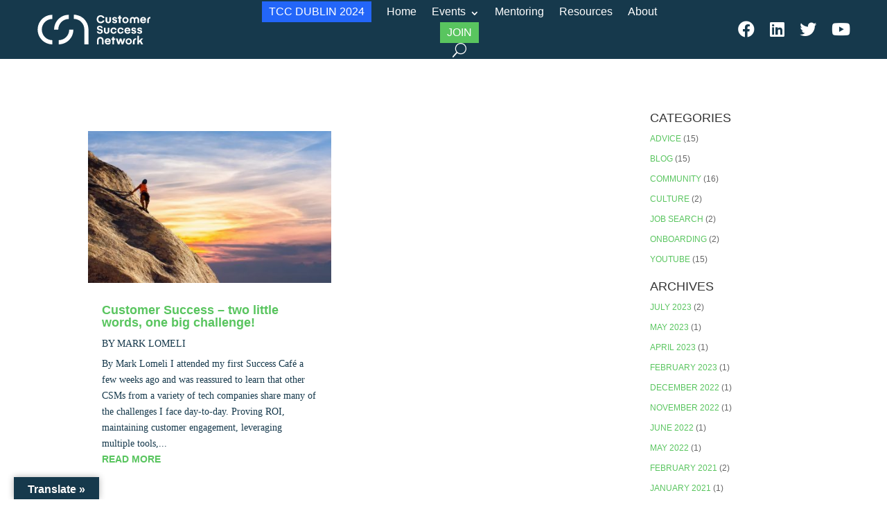

--- FILE ---
content_type: text/css
request_url: https://customersuccess.network/wp-content/et-cache/7901/et-core-unified-cpt-deferred-7901.min.css?ver=1767891320
body_size: 495
content:
@font-face{font-family:"Be Vietnam Regular";font-display:swap;src:url("https://customersuccess.network/wp-content/uploads/et-fonts/BeVietnamPro-Regular.ttf") format("truetype")}.et-db #et-boc .et-l .et_pb_text_0_tb_body.et_pb_text,.et-db #et-boc .et-l .et_pb_text_0_tb_body h1{color:#59c55f!important}.et-db #et-boc .et-l .et_pb_text_0_tb_body{font-family:'Noto Serif',Georgia,"Times New Roman",serif;font-size:30px}.et-db #et-boc .et-l .et_pb_blog_0_tb_body .et_pb_post .entry-title a,.et-db #et-boc .et-l .et_pb_blog_0_tb_body .not-found-title{font-family:'Be Vietnam',sans-serif!important;font-weight:700!important;color:#59c55f!important}.et-db #et-boc .et-l .et_pb_blog_0_tb_body .et_pb_post,.et-db #et-boc .et-l .et_pb_blog_0_tb_body .et_pb_post .post-content *{color:#16394c!important}.et-db #et-boc .et-l .et_pb_blog_0_tb_body .et_pb_post .post-content,.et-db #et-boc .et-l .et_pb_blog_0_tb_body.et_pb_bg_layout_light .et_pb_post .post-content p,.et-db #et-boc .et-l .et_pb_blog_0_tb_body.et_pb_bg_layout_dark .et_pb_post .post-content p{font-weight:300}.et-db #et-boc .et-l .et_pb_blog_0_tb_body .et_pb_post .post-meta,.et-db #et-boc .et-l .et_pb_blog_0_tb_body .et_pb_post .post-meta a,.et-db #left-area #et-boc .et-l .et_pb_blog_0_tb_body .et_pb_post .post-meta,.et-db #left-area #et-boc .et-l .et_pb_blog_0_tb_body .et_pb_post .post-meta a{text-transform:uppercase;color:#16394c!important}.et-db #et-boc .et-l .et_pb_blog_0_tb_body .et_pb_post div.post-content a.more-link{font-weight:600;text-transform:uppercase;color:#59c55f!important}.et-db #et-boc .et-l .et_pb_blog_0_tb_body .et_pb_blog_grid .et_pb_post{border-width:0px}.et-db #et-boc .et-l .et_pb_sidebar_0_tb_body.et_pb_widget_area h3:first-of-type,.et-db #et-boc .et-l .et_pb_sidebar_0_tb_body.et_pb_widget_area h4:first-of-type,.et-db #et-boc .et-l .et_pb_sidebar_0_tb_body.et_pb_widget_area h5:first-of-type,.et-db #et-boc .et-l .et_pb_sidebar_0_tb_body.et_pb_widget_area h6:first-of-type,.et-db #et-boc .et-l .et_pb_sidebar_0_tb_body.et_pb_widget_area h2:first-of-type,.et-db #et-boc .et-l .et_pb_sidebar_0_tb_body.et_pb_widget_area h1:first-of-type,.et-db #et-boc .et-l .et_pb_sidebar_0_tb_body.et_pb_widget_area .widget-title,.et-db #et-boc .et-l .et_pb_sidebar_0_tb_body.et_pb_widget_area .widgettitle{font-family:'Be Vietnam',sans-serif;text-transform:uppercase}.et-db #et-boc .et-l .et_pb_sidebar_0_tb_body.et_pb_widget_area,.et-db #et-boc .et-l .et_pb_sidebar_0_tb_body.et_pb_widget_area li,.et-db #et-boc .et-l .et_pb_sidebar_0_tb_body.et_pb_widget_area li:before,.et-db #et-boc .et-l .et_pb_sidebar_0_tb_body.et_pb_widget_area a{font-weight:300;text-transform:uppercase;font-size:12px}.et-db #et-boc .et-l .et_pb_sidebar_0_tb_body.et_pb_widget_area{border-right:none}

--- FILE ---
content_type: image/svg+xml
request_url: https://customersuccess.network/wp-content/uploads/2022/03/LOGO_blue.svg
body_size: 3846
content:
<?xml version="1.0" encoding="utf-8"?>
<!-- Generator: Adobe Illustrator 24.0.3, SVG Export Plug-In . SVG Version: 6.00 Build 0)  -->
<svg version="1.1" id="Calque_1" xmlns="http://www.w3.org/2000/svg" xmlns:xlink="http://www.w3.org/1999/xlink" x="0px" y="0px"
	 viewBox="0 0 1299.28 549.28" style="enable-background:new 0 0 1299.28 549.28;" xml:space="preserve">
<style type="text/css">
	.st0{fill:#16394C;}
</style>
<g>
	<g>
		<g>
			<path class="st0" d="M138.21,274.65L138.21,274.65L138.21,274.65L138.21,274.65L138.21,274.65
				c0,75.82,61.46,137.28,137.28,137.28v-38.8c-54.39,0-98.48-44.09-98.48-98.48s44.09-98.48,98.48-98.48v-38.8
				C199.67,137.37,138.21,198.83,138.21,274.65z"/>
			<path class="st0" d="M334.79,373.13v38.8c75.82,0,137.28-61.46,137.28-137.28h-38.8C433.26,329.04,389.17,373.13,334.79,373.13z"
				/>
			<path class="st0" d="M429.16,176.17v-38.8c-75.82,0-137.28,61.46-137.28,137.28h38.8C330.68,220.26,374.77,176.17,429.16,176.17z
				"/>
			<path class="st0" d="M476.17,137.37v38.8c54.39,0,98.48,44.09,98.48,98.48v137.28h38.8V274.65
				C613.45,198.83,551.98,137.37,476.17,137.37z"/>
		</g>
	</g>
	<g>
		<path class="st0" d="M746.21,189.73c-1.05,3.81-3.34,6.87-6.86,9.18c-3.52,2.31-7.66,3.46-12.42,3.46
			c-6.57,0-11.85-2.11-15.82-6.35c-3.98-4.23-5.96-9.99-5.96-17.29c0-7.23,1.96-13.02,5.88-17.38c3.92-4.36,9.22-6.54,15.9-6.54
			c4.9,0,9.1,1.18,12.58,3.54c3.49,2.36,5.72,5.39,6.7,9.1h16.18c-0.84-5.3-2.89-9.92-6.16-13.86c-3.27-3.94-7.43-6.94-12.47-9.01
			c-5.05-2.07-10.59-3.1-16.61-3.1c-7.37,0-13.88,1.54-19.53,4.63c-5.65,3.09-10.01,7.44-13.1,13.04
			c-3.09,5.61-4.63,12.1-4.63,19.47c0,7.41,1.58,13.92,4.74,19.55c3.16,5.63,7.56,9.99,13.21,13.07c5.65,3.09,12.08,4.63,19.31,4.63
			c6.17,0,11.8-1.1,16.89-3.3c5.08-2.2,9.23-5.27,12.45-9.23c3.21-3.96,5.18-8.5,5.91-13.62H746.21z"/>
		<path class="st0" d="M863.67,203.21c-1.39,0.93-3.26,1.4-5.6,1.4c-2.5,0-4.57-0.59-6.2-1.76c-1.63-1.17-2.48-2.81-2.56-4.91H834.3
			c0.4,5.44,2.75,9.79,7.06,13.05c4.31,3.26,9.92,4.88,16.83,4.88c6.99,0,12.6-1.66,16.83-4.97c4.23-3.31,6.34-7.73,6.34-13.25
			c0-9.44-5.63-13.45-14-15.4c-8.37-1.95-10.48-2.44-10.48-2.44c-2.07-0.48-6.02-1.91-6.02-5.57c0-1.63,0.62-2.89,1.85-3.78
			c1.23-0.89,2.86-1.34,4.89-1.34c2.34,0,4.21,0.58,5.6,1.73c1.39,1.15,2.12,2.7,2.2,4.65h14.89c-0.16-5.28-2.29-9.55-6.4-12.81
			c-4.11-3.26-9.42-4.88-15.94-4.88c-6.67,0-12.06,1.65-16.17,4.94c-4.11,3.3-6.17,7.63-6.17,12.99c0,3.97,1.32,7.11,3.8,9.87
			c2.48,2.76,6.32,4.76,11.53,5.99l9.05,2.08c1.79,0.4,5.76,1.48,5.76,5.59C865.76,200.96,865.06,202.28,863.67,203.21z"/>
		<polygon class="st0" points="897.81,214.26 912.94,214.26 912.94,172.03 923.3,172.03 923.3,159.58 912.94,159.58 912.94,145.34 
			897.81,145.34 897.81,159.58 887.56,159.58 887.56,172.03 897.81,172.03 		"/>
		<path class="st0" d="M1132.64,201.75c-2.14,1.19-4.69,1.79-7.63,1.79c-3.97,0-7.22-1.14-9.74-3.43c-2.52-2.28-3.86-5.29-4.02-9.02
			h39.97c0.44-2.7,0.66-5.06,0.66-7.09c0-5.04-1.14-9.56-3.43-13.55c-2.28-3.99-5.48-7.1-9.59-9.32c-4.11-2.22-8.85-3.34-14.21-3.34
			c-5.52,0-10.45,1.18-14.77,3.54c-4.33,2.36-7.69,5.74-10.07,10.13c-2.38,4.39-3.57,9.46-3.57,15.22c0,5.72,1.19,10.79,3.57,15.22
			c2.38,4.43,5.76,7.86,10.13,10.31c4.37,2.44,9.39,3.66,15.07,3.66c6.83,0,12.73-1.73,17.69-5.18c4.96-3.46,8.06-8.04,9.29-13.76
			h-14.77C1136.31,198.95,1134.78,200.56,1132.64,201.75z M1115.16,173.16c2.36-1.95,5.37-2.92,9.03-2.92
			c3.49,0,6.37,0.95,8.64,2.86c2.26,1.91,3.43,4.53,3.51,7.86h-24.96C1111.53,177.71,1112.79,175.11,1115.16,173.16z"/>
		<path class="st0" d="M728.71,298.82c-2.16,1.56-5.13,2.34-8.91,2.34c-4.03,0-7.27-0.89-9.72-2.67c-2.45-1.78-3.75-4.23-3.89-7.35
			h-14.92c0.44,6.9,3.22,12.35,8.36,16.34c5.14,4,11.83,5.99,20.07,5.99c5.48,0,10.31-0.92,14.49-2.75c4.18-1.83,7.4-4.46,9.67-7.87
			c2.27-3.41,3.4-7.43,3.4-12.04c0-5.3-1.62-9.71-4.85-13.24c-3.23-3.52-7.75-5.92-13.56-7.19l-11.49-2.78
			c-2.98-0.69-5.28-1.61-6.92-2.75c-1.63-1.14-2.45-2.95-2.45-5.42c0-2.43,0.94-4.39,2.83-5.88c1.89-1.49,4.43-2.23,7.63-2.23
			c3.52,0,6.37,0.84,8.55,2.5c2.18,1.67,3.3,3.92,3.38,6.75h14.98c0-4.32-1.12-8.1-3.35-11.33c-2.23-3.23-5.3-5.74-9.21-7.52
			c-3.9-1.78-8.41-2.67-13.53-2.67c-5.23,0-9.83,0.91-13.81,2.72c-3.98,1.82-7.04,4.39-9.21,7.73c-2.16,3.34-3.24,7.24-3.24,11.71
			c0,5.12,1.61,9.41,4.82,12.88c3.21,3.47,7.94,5.91,14.19,7.33l11.82,2.89c2.51,0.69,4.48,1.63,5.94,2.83
			c1.45,1.2,2.18,2.94,2.18,5.23C731.95,295.11,730.87,297.26,728.71,298.82z"/>
		<path class="st0" d="M963.03,309.81c4.37,2.44,9.39,3.66,15.07,3.66c6.83,0,12.73-1.73,17.69-5.18c4.96-3.46,8.06-8.04,9.29-13.76
			h-14.77c-0.91,2.03-2.44,3.63-4.59,4.83s-4.69,1.79-7.63,1.79c-3.97,0-7.22-1.14-9.74-3.43c-2.52-2.28-3.86-5.29-4.02-9.02h39.97
			c0.44-2.7,0.66-5.06,0.66-7.09c0-5.04-1.14-9.56-3.43-13.55c-2.28-3.99-5.48-7.1-9.59-9.32c-4.11-2.22-8.85-3.34-14.21-3.34
			c-5.52,0-10.45,1.18-14.77,3.54c-4.33,2.36-7.69,5.74-10.07,10.13c-2.38,4.39-3.57,9.46-3.57,15.22c0,5.72,1.19,10.79,3.57,15.22
			C955.28,303.93,958.66,307.36,963.03,309.81z M968.24,270.76c2.36-1.95,5.37-2.92,9.03-2.92c3.49,0,6.37,0.95,8.64,2.86
			c2.26,1.91,3.44,4.53,3.51,7.86h-24.96C964.61,275.3,965.87,272.7,968.24,270.76z"/>
		<path class="st0" d="M801.89,399.45c-2.14,1.19-4.69,1.79-7.63,1.79c-3.97,0-7.22-1.14-9.74-3.43c-2.52-2.28-3.86-5.29-4.02-9.02
			h39.97c0.44-2.7,0.66-5.06,0.66-7.09c0-5.04-1.14-9.56-3.43-13.55c-2.28-3.99-5.48-7.1-9.59-9.32c-4.11-2.22-8.85-3.34-14.21-3.34
			c-5.52,0-10.45,1.18-14.77,3.54c-4.33,2.36-7.69,5.74-10.07,10.13c-2.38,4.39-3.57,9.46-3.57,15.22c0,5.72,1.19,10.79,3.57,15.22
			c2.38,4.43,5.76,7.86,10.13,10.31c4.37,2.44,9.39,3.66,15.07,3.66c6.83,0,12.73-1.73,17.69-5.18c4.96-3.46,8.06-8.04,9.29-13.76
			h-14.77C805.57,396.65,804.04,398.26,801.89,399.45z M784.41,370.85c2.36-1.95,5.37-2.92,9.03-2.92c3.49,0,6.37,0.95,8.64,2.86
			c2.26,1.91,3.44,4.53,3.51,7.86h-24.96C780.79,375.4,782.05,372.8,784.41,370.85z"/>
		<polygon class="st0" points="852.35,343.03 837.22,343.03 837.22,357.27 826.97,357.27 826.97,369.72 837.22,369.72 
			837.22,411.96 852.35,411.96 852.35,369.72 862.71,369.72 862.71,357.27 852.35,357.27 		"/>
		<path class="st0" d="M936.57,372.04c-2.5,8.54-4.41,15.45-5.72,20.73c-1.47-5.92-3.2-12.43-5.18-19.54
			c-1.99-7.11-3.44-12.09-4.35-15.88h-15.97c-0.91,3.7-2.32,8.26-4.23,14.59c-1.91,6.33-3.87,12.96-5.9,19.87
			c-0.87-4.21-2.7-11.08-5.48-20.61l-4.17-13.94h-16.32l18.29,54.69h15.49c4.41-13.9,7.82-25.54,10.25-34.91
			c0.4,1.79,1.52,6,3.37,12.63c1.85,6.63,4.02,14.06,6.52,22.28h14.77l19.24-54.69H941.1L936.57,372.04z"/>
		<polygon class="st0" points="1105.83,357.27 1085.7,378.89 1085.7,332 1070.44,332 1070.44,411.96 1085.7,411.96 1085.7,397.54 
			1094.21,388.78 1106.31,411.96 1123.52,411.96 1104.94,377.52 1124.48,357.27 		"/>
		<path class="st0" d="M1187.85,157.79c-14.04,0-25.42,11.38-25.42,25.42v31.05h15.19v-30.88c0-6.72,5.45-12.17,12.17-12.17h2.42
			v-13.42H1187.85z"/>
		<path class="st0" d="M1028.88,380.99v30.67h15.19v-30.5c0-6.72,5.45-12.17,12.17-12.17h2.42v-13.42h-4.36
			C1040.27,355.57,1028.88,366.95,1028.88,380.99z"/>
		<path class="st0" d="M796.96,215.86h2.34c13.46,0,24.37-10.02,24.37-23.48v-32.81h-15.28v33.62c0,5.67-4.59,10.26-10.26,10.26
			c-5.67,0-10.26-4.59-10.26-10.26v-33.62h-15.28v32.81C772.59,205.85,783.5,215.86,796.96,215.86z"/>
		<path class="st0" d="M723.76,343.05c-18.42,0-30.29,13.19-30.29,29.92v39.05h14.77v-38.77c0-8.57,6.95-15.87,15.52-15.87
			c8.57,0,15.52,7.3,15.52,15.87v38.77h14.77v-39.05C754.05,356.24,742.18,343.05,723.76,343.05z"/>
		<path class="st0" d="M958.78,215.98c16.3,0,29.52-11.75,29.52-29.04s-13.21-29.04-29.52-29.04c-16.3,0-29.52,11.79-29.52,29.04
			S942.48,215.98,958.78,215.98z M958.78,170.62c8.55,0,15.47,6.57,15.47,16.32s-6.93,16.32-15.47,16.32s-15.47-6.56-15.47-16.32
			S950.23,170.62,958.78,170.62z"/>
		<path class="st0" d="M1072.03,181.14v33.17h15.28v-32.15c0-13.46-10.91-24.37-24.37-24.37h-2.34c-6.62,0-12.55,2.65-16.87,6.93
			c-4.32-4.28-10.25-6.93-16.87-6.93h-2.34c-13.46,0-24.37,10.91-24.37,24.37v32.15h15.28v-33.17c0-5.67,4.59-10.26,10.26-10.26
			c5.67,0,10.54,4.59,10.54,10.26v33.17h0.28h14.44h0.28v-33.17c0-5.67,4.87-10.26,10.54-10.26
			C1067.44,170.88,1072.03,175.47,1072.03,181.14z"/>
		<path class="st0" d="M989.15,413.65c16.3,0,29.52-11.75,29.52-29.04c0-17.29-13.21-29.04-29.52-29.04
			c-16.3,0-29.52,11.79-29.52,29.04C959.64,401.87,972.85,413.65,989.15,413.65z M989.15,368.29c8.55,0,15.47,6.57,15.47,16.32
			s-6.93,16.32-15.47,16.32s-15.47-6.56-15.47-16.32C973.68,374.85,980.61,368.29,989.15,368.29z"/>
		<path class="st0" d="M781.95,313.46h2.34c13.46,0,24.37-10.02,24.37-23.48v-32.81h-15.28v33.62c0,5.67-4.59,10.26-10.26,10.26
			c-5.67,0-10.26-4.59-10.26-10.26v-33.62h-15.28v32.81C757.58,303.44,768.49,313.46,781.95,313.46z"/>
		<path class="st0" d="M926.46,291.54c-0.59,2.82-2.08,5.12-4.46,6.89c-2.38,1.77-5.3,2.65-8.75,2.65c-4.38,0-7.87-1.51-10.46-4.52
			c-2.59-3.01-3.89-7.03-3.89-12.04c0-5.1,1.32-9.15,3.95-12.17c2.63-3.01,6.1-4.52,10.4-4.52c3.37,0,6.23,0.82,8.56,2.46
			c2.34,1.64,3.89,4.02,4.65,7.14l0.1,0.4h14.6c-0.64-6.83-3.48-12.28-8.52-16.35c-5.04-4.07-11.44-6.11-19.18-6.11
			c-5.76,0-10.85,1.2-15.28,3.6c-4.43,2.4-7.86,5.8-10.31,10.19c-2.44,4.39-3.66,9.46-3.66,15.22c0,5.8,1.22,10.89,3.66,15.28
			c2.44,4.39,5.88,7.78,10.31,10.19c4.43,2.4,9.52,3.6,15.28,3.6c7.59,0,13.92-2.05,19-6.17c5.08-4.11,7.98-9.5,8.7-16.17h-14.6
			L926.46,291.54z"/>
		<path class="st0" d="M861.35,291.54c-0.59,2.82-2.08,5.12-4.46,6.89c-2.38,1.77-5.3,2.65-8.75,2.65c-4.38,0-7.87-1.51-10.46-4.52
			c-2.59-3.01-3.89-7.03-3.89-12.04c0-5.1,1.32-9.15,3.95-12.17c2.63-3.01,6.1-4.52,10.4-4.52c3.37,0,6.23,0.82,8.56,2.46
			c2.34,1.64,3.89,4.02,4.65,7.14l0.1,0.4h14.6c-0.64-6.83-3.48-12.28-8.52-16.35c-5.04-4.07-11.44-6.11-19.18-6.11
			c-5.76,0-10.85,1.2-15.28,3.6c-4.43,2.4-7.86,5.8-10.31,10.19c-2.44,4.39-3.66,9.46-3.66,15.22c0,5.8,1.22,10.89,3.66,15.28
			c2.44,4.39,5.88,7.78,10.31,10.19c4.43,2.4,9.52,3.6,15.28,3.6c7.58,0,13.92-2.05,19-6.17c5.08-4.11,7.98-9.5,8.7-16.17h-14.6
			L861.35,291.54z"/>
		<path class="st0" d="M1041.96,300.81c-1.39,0.93-3.26,1.4-5.6,1.4c-2.5,0-4.57-0.59-6.2-1.76c-1.63-1.17-2.48-2.81-2.56-4.91
			h-15.01c0.4,5.44,2.75,9.79,7.06,13.05c4.31,3.26,9.92,4.88,16.83,4.88c6.99,0,12.6-1.66,16.83-4.97
			c4.23-3.31,6.34-7.73,6.34-13.25c0-9.44-5.63-13.45-14-15.4c-8.37-1.95-10.48-2.44-10.48-2.44c-2.07-0.48-6.02-1.91-6.02-5.57
			c0-1.63,0.62-2.89,1.85-3.78c1.23-0.89,2.86-1.34,4.89-1.34c2.34,0,4.21,0.58,5.6,1.73c1.39,1.15,2.12,2.7,2.2,4.65h14.89
			c-0.16-5.28-2.29-9.55-6.4-12.81c-4.11-3.26-9.42-4.88-15.94-4.88c-6.67,0-12.06,1.65-16.17,4.94c-4.11,3.3-6.17,7.63-6.17,12.99
			c0,3.97,1.32,7.11,3.8,9.87c2.48,2.76,6.32,4.76,11.53,5.99l9.05,2.08c1.79,0.4,5.76,1.48,5.76,5.59
			C1044.04,298.56,1043.35,299.88,1041.96,300.81z"/>
		<path class="st0" d="M1097.42,300.81c-1.39,0.93-3.26,1.4-5.6,1.4c-2.5,0-4.57-0.59-6.2-1.76c-1.63-1.17-2.48-2.81-2.56-4.91
			h-15.01c0.4,5.44,2.75,9.79,7.06,13.05c4.31,3.26,9.92,4.88,16.83,4.88c6.99,0,12.6-1.66,16.83-4.97
			c4.23-3.31,6.34-7.73,6.34-13.25c0-9.44-5.63-13.45-14-15.4s-10.48-2.44-10.48-2.44c-2.07-0.48-6.02-1.91-6.02-5.57
			c0-1.63,0.61-2.89,1.85-3.78c1.23-0.89,2.86-1.34,4.89-1.34c2.34,0,4.21,0.58,5.6,1.73c1.39,1.15,2.12,2.7,2.2,4.65h14.89
			c-0.16-5.28-2.29-9.55-6.4-12.81c-4.11-3.26-9.42-4.88-15.94-4.88c-6.67,0-12.06,1.65-16.17,4.94c-4.11,3.3-6.17,7.63-6.17,12.99
			c0,3.97,1.32,7.11,3.8,9.87c2.48,2.76,6.32,4.76,11.53,5.99l9.05,2.08c1.79,0.4,5.76,1.48,5.76,5.59
			C1099.5,298.56,1098.81,299.88,1097.42,300.81z"/>
	</g>
</g>
</svg>


--- FILE ---
content_type: image/svg+xml
request_url: https://customersuccess.network/wp-content/uploads/2022/03/LOGO_white.svg
body_size: 3844
content:
<?xml version="1.0" encoding="utf-8"?>
<!-- Generator: Adobe Illustrator 24.0.3, SVG Export Plug-In . SVG Version: 6.00 Build 0)  -->
<svg version="1.1" id="Calque_1" xmlns="http://www.w3.org/2000/svg" xmlns:xlink="http://www.w3.org/1999/xlink" x="0px" y="0px"
	 viewBox="0 0 1299.28 549.28" style="enable-background:new 0 0 1299.28 549.28;" xml:space="preserve">
<style type="text/css">
	.st0{fill:#FFFFFF;}
</style>
<g>
	<g>
		<g>
			<path class="st0" d="M138.21,274.65L138.21,274.65L138.21,274.65L138.21,274.65L138.21,274.65
				c0,75.82,61.46,137.28,137.28,137.28v-38.8c-54.39,0-98.48-44.09-98.48-98.48s44.09-98.48,98.48-98.48v-38.8
				C199.67,137.37,138.21,198.83,138.21,274.65z"/>
			<path class="st0" d="M334.79,373.13v38.8c75.82,0,137.28-61.46,137.28-137.28h-38.8C433.26,329.04,389.17,373.13,334.79,373.13z"
				/>
			<path class="st0" d="M429.16,176.17v-38.8c-75.82,0-137.28,61.46-137.28,137.28h38.8C330.68,220.26,374.77,176.17,429.16,176.17z
				"/>
			<path class="st0" d="M476.17,137.37v38.8c54.39,0,98.48,44.09,98.48,98.48v137.28h38.8V274.65
				C613.45,198.83,551.98,137.37,476.17,137.37z"/>
		</g>
	</g>
	<g>
		<path class="st0" d="M746.21,189.73c-1.05,3.81-3.34,6.87-6.86,9.18c-3.52,2.31-7.66,3.46-12.42,3.46
			c-6.57,0-11.85-2.11-15.82-6.35c-3.98-4.23-5.96-9.99-5.96-17.29c0-7.23,1.96-13.02,5.88-17.38c3.92-4.36,9.22-6.54,15.9-6.54
			c4.9,0,9.1,1.18,12.58,3.54c3.49,2.36,5.72,5.39,6.7,9.1h16.18c-0.84-5.3-2.89-9.92-6.16-13.86c-3.27-3.94-7.43-6.94-12.47-9.01
			c-5.05-2.07-10.59-3.1-16.61-3.1c-7.37,0-13.88,1.54-19.53,4.63c-5.65,3.09-10.01,7.44-13.1,13.04
			c-3.09,5.61-4.63,12.1-4.63,19.47c0,7.41,1.58,13.92,4.74,19.55c3.16,5.63,7.56,9.99,13.21,13.07c5.65,3.09,12.08,4.63,19.31,4.63
			c6.17,0,11.8-1.1,16.89-3.3c5.08-2.2,9.23-5.27,12.45-9.23c3.21-3.96,5.18-8.5,5.91-13.62H746.21z"/>
		<path class="st0" d="M863.67,203.21c-1.39,0.93-3.26,1.4-5.6,1.4c-2.5,0-4.57-0.59-6.2-1.76c-1.63-1.17-2.48-2.81-2.56-4.91H834.3
			c0.4,5.44,2.75,9.79,7.06,13.05c4.31,3.26,9.92,4.88,16.83,4.88c6.99,0,12.6-1.66,16.83-4.97c4.23-3.31,6.34-7.73,6.34-13.25
			c0-9.44-5.63-13.45-14-15.4c-8.37-1.95-10.48-2.44-10.48-2.44c-2.07-0.48-6.02-1.91-6.02-5.57c0-1.63,0.62-2.89,1.85-3.78
			c1.23-0.89,2.86-1.34,4.89-1.34c2.34,0,4.21,0.58,5.6,1.73c1.39,1.15,2.12,2.7,2.2,4.65h14.89c-0.16-5.28-2.29-9.55-6.4-12.81
			c-4.11-3.26-9.42-4.88-15.94-4.88c-6.67,0-12.06,1.65-16.17,4.94c-4.11,3.3-6.17,7.63-6.17,12.99c0,3.97,1.32,7.11,3.8,9.87
			c2.48,2.76,6.32,4.76,11.53,5.99l9.05,2.08c1.79,0.4,5.76,1.48,5.76,5.59C865.76,200.96,865.06,202.28,863.67,203.21z"/>
		<polygon class="st0" points="897.81,214.26 912.94,214.26 912.94,172.03 923.3,172.03 923.3,159.58 912.94,159.58 912.94,145.34 
			897.81,145.34 897.81,159.58 887.56,159.58 887.56,172.03 897.81,172.03 		"/>
		<path class="st0" d="M1132.64,201.75c-2.14,1.19-4.69,1.79-7.63,1.79c-3.97,0-7.22-1.14-9.74-3.43c-2.52-2.28-3.86-5.29-4.02-9.02
			h39.97c0.44-2.7,0.66-5.06,0.66-7.09c0-5.04-1.14-9.56-3.43-13.55c-2.28-3.99-5.48-7.1-9.59-9.32c-4.11-2.22-8.85-3.34-14.21-3.34
			c-5.52,0-10.45,1.18-14.77,3.54c-4.33,2.36-7.69,5.74-10.07,10.13c-2.38,4.39-3.57,9.46-3.57,15.22c0,5.72,1.19,10.79,3.57,15.22
			c2.38,4.43,5.76,7.86,10.13,10.31c4.37,2.44,9.39,3.66,15.07,3.66c6.83,0,12.73-1.73,17.69-5.18c4.96-3.46,8.06-8.04,9.29-13.76
			h-14.77C1136.31,198.95,1134.78,200.56,1132.64,201.75z M1115.16,173.16c2.36-1.95,5.37-2.92,9.03-2.92
			c3.49,0,6.37,0.95,8.64,2.86c2.26,1.91,3.43,4.53,3.51,7.86h-24.96C1111.53,177.71,1112.79,175.11,1115.16,173.16z"/>
		<path class="st0" d="M728.71,298.82c-2.16,1.56-5.13,2.34-8.91,2.34c-4.03,0-7.27-0.89-9.72-2.67c-2.45-1.78-3.75-4.23-3.89-7.35
			h-14.92c0.44,6.9,3.22,12.35,8.36,16.34c5.14,4,11.83,5.99,20.07,5.99c5.48,0,10.31-0.92,14.49-2.75c4.18-1.83,7.4-4.46,9.67-7.87
			c2.27-3.41,3.4-7.43,3.4-12.04c0-5.3-1.62-9.71-4.85-13.24c-3.23-3.52-7.75-5.92-13.56-7.19l-11.49-2.78
			c-2.98-0.69-5.28-1.61-6.92-2.75c-1.63-1.14-2.45-2.95-2.45-5.42c0-2.43,0.94-4.39,2.83-5.88c1.89-1.49,4.43-2.23,7.63-2.23
			c3.52,0,6.37,0.84,8.55,2.5c2.18,1.67,3.3,3.92,3.38,6.75h14.98c0-4.32-1.12-8.1-3.35-11.33c-2.23-3.23-5.3-5.74-9.21-7.52
			c-3.9-1.78-8.41-2.67-13.53-2.67c-5.23,0-9.83,0.91-13.81,2.72c-3.98,1.82-7.04,4.39-9.21,7.73c-2.16,3.34-3.24,7.24-3.24,11.71
			c0,5.12,1.61,9.41,4.82,12.88c3.21,3.47,7.94,5.91,14.19,7.33l11.82,2.89c2.51,0.69,4.48,1.63,5.94,2.83
			c1.45,1.2,2.18,2.94,2.18,5.23C731.95,295.11,730.87,297.26,728.71,298.82z"/>
		<path class="st0" d="M963.03,309.81c4.37,2.44,9.39,3.66,15.07,3.66c6.83,0,12.73-1.73,17.69-5.18c4.96-3.46,8.06-8.04,9.29-13.76
			h-14.77c-0.91,2.03-2.44,3.63-4.59,4.83s-4.69,1.79-7.63,1.79c-3.97,0-7.22-1.14-9.74-3.43c-2.52-2.28-3.86-5.29-4.02-9.02h39.97
			c0.44-2.7,0.66-5.06,0.66-7.09c0-5.04-1.14-9.56-3.43-13.55c-2.28-3.99-5.48-7.1-9.59-9.32c-4.11-2.22-8.85-3.34-14.21-3.34
			c-5.52,0-10.45,1.18-14.77,3.54c-4.33,2.36-7.69,5.74-10.07,10.13c-2.38,4.39-3.57,9.46-3.57,15.22c0,5.72,1.19,10.79,3.57,15.22
			C955.28,303.93,958.66,307.36,963.03,309.81z M968.24,270.76c2.36-1.95,5.37-2.92,9.03-2.92c3.49,0,6.37,0.95,8.64,2.86
			c2.26,1.91,3.44,4.53,3.51,7.86h-24.96C964.61,275.3,965.87,272.7,968.24,270.76z"/>
		<path class="st0" d="M801.89,399.45c-2.14,1.19-4.69,1.79-7.63,1.79c-3.97,0-7.22-1.14-9.74-3.43c-2.52-2.28-3.86-5.29-4.02-9.02
			h39.97c0.44-2.7,0.66-5.06,0.66-7.09c0-5.04-1.14-9.56-3.43-13.55c-2.28-3.99-5.48-7.1-9.59-9.32c-4.11-2.22-8.85-3.34-14.21-3.34
			c-5.52,0-10.45,1.18-14.77,3.54c-4.33,2.36-7.69,5.74-10.07,10.13c-2.38,4.39-3.57,9.46-3.57,15.22c0,5.72,1.19,10.79,3.57,15.22
			c2.38,4.43,5.76,7.86,10.13,10.31c4.37,2.44,9.39,3.66,15.07,3.66c6.83,0,12.73-1.73,17.69-5.18c4.96-3.46,8.06-8.04,9.29-13.76
			h-14.77C805.57,396.65,804.04,398.26,801.89,399.45z M784.41,370.85c2.36-1.95,5.37-2.92,9.03-2.92c3.49,0,6.37,0.95,8.64,2.86
			c2.26,1.91,3.44,4.53,3.51,7.86h-24.96C780.79,375.4,782.05,372.8,784.41,370.85z"/>
		<polygon class="st0" points="852.35,343.03 837.22,343.03 837.22,357.27 826.97,357.27 826.97,369.72 837.22,369.72 
			837.22,411.96 852.35,411.96 852.35,369.72 862.71,369.72 862.71,357.27 852.35,357.27 		"/>
		<path class="st0" d="M936.57,372.04c-2.5,8.54-4.41,15.45-5.72,20.73c-1.47-5.92-3.2-12.43-5.18-19.54
			c-1.99-7.11-3.44-12.09-4.35-15.88h-15.97c-0.91,3.7-2.32,8.26-4.23,14.59c-1.91,6.33-3.87,12.96-5.9,19.87
			c-0.87-4.21-2.7-11.08-5.48-20.61l-4.17-13.94h-16.32l18.29,54.69h15.49c4.41-13.9,7.82-25.54,10.25-34.91
			c0.4,1.79,1.52,6,3.37,12.63c1.85,6.63,4.02,14.06,6.52,22.28h14.77l19.24-54.69H941.1L936.57,372.04z"/>
		<polygon class="st0" points="1105.83,357.27 1085.7,378.89 1085.7,332 1070.44,332 1070.44,411.96 1085.7,411.96 1085.7,397.54 
			1094.21,388.78 1106.31,411.96 1123.52,411.96 1104.94,377.52 1124.48,357.27 		"/>
		<path class="st0" d="M1187.85,157.79c-14.04,0-25.42,11.38-25.42,25.42v31.05h15.19v-30.88c0-6.72,5.45-12.17,12.17-12.17h2.42
			v-13.42H1187.85z"/>
		<path class="st0" d="M1028.88,380.99v30.67h15.19v-30.5c0-6.72,5.45-12.17,12.17-12.17h2.42v-13.42h-4.36
			C1040.27,355.57,1028.88,366.95,1028.88,380.99z"/>
		<path class="st0" d="M796.96,215.86h2.34c13.46,0,24.37-10.02,24.37-23.48v-32.81h-15.28v33.62c0,5.67-4.59,10.26-10.26,10.26
			c-5.67,0-10.26-4.59-10.26-10.26v-33.62h-15.28v32.81C772.59,205.85,783.5,215.86,796.96,215.86z"/>
		<path class="st0" d="M723.76,343.05c-18.42,0-30.29,13.19-30.29,29.92v39.05h14.77v-38.77c0-8.57,6.95-15.87,15.52-15.87
			c8.57,0,15.52,7.3,15.52,15.87v38.77h14.77v-39.05C754.05,356.24,742.18,343.05,723.76,343.05z"/>
		<path class="st0" d="M958.78,215.98c16.3,0,29.52-11.75,29.52-29.04s-13.21-29.04-29.52-29.04c-16.3,0-29.52,11.79-29.52,29.04
			S942.48,215.98,958.78,215.98z M958.78,170.62c8.55,0,15.47,6.57,15.47,16.32s-6.93,16.32-15.47,16.32s-15.47-6.56-15.47-16.32
			S950.23,170.62,958.78,170.62z"/>
		<path class="st0" d="M1072.03,181.14v33.17h15.28v-32.15c0-13.46-10.91-24.37-24.37-24.37h-2.34c-6.62,0-12.55,2.65-16.87,6.93
			c-4.32-4.28-10.25-6.93-16.87-6.93h-2.34c-13.46,0-24.37,10.91-24.37,24.37v32.15h15.28v-33.17c0-5.67,4.59-10.26,10.26-10.26
			c5.67,0,10.54,4.59,10.54,10.26v33.17h0.28h14.44h0.28v-33.17c0-5.67,4.87-10.26,10.54-10.26
			C1067.44,170.88,1072.03,175.47,1072.03,181.14z"/>
		<path class="st0" d="M989.15,413.65c16.3,0,29.52-11.75,29.52-29.04c0-17.29-13.21-29.04-29.52-29.04
			c-16.3,0-29.52,11.79-29.52,29.04C959.64,401.87,972.85,413.65,989.15,413.65z M989.15,368.29c8.55,0,15.47,6.57,15.47,16.32
			s-6.93,16.32-15.47,16.32s-15.47-6.56-15.47-16.32C973.68,374.85,980.61,368.29,989.15,368.29z"/>
		<path class="st0" d="M781.95,313.46h2.34c13.46,0,24.37-10.02,24.37-23.48v-32.81h-15.28v33.62c0,5.67-4.59,10.26-10.26,10.26
			c-5.67,0-10.26-4.59-10.26-10.26v-33.62h-15.28v32.81C757.58,303.44,768.49,313.46,781.95,313.46z"/>
		<path class="st0" d="M926.46,291.54c-0.59,2.82-2.08,5.12-4.46,6.89c-2.38,1.77-5.3,2.65-8.75,2.65c-4.38,0-7.87-1.51-10.46-4.52
			c-2.59-3.01-3.89-7.03-3.89-12.04c0-5.1,1.32-9.15,3.95-12.17c2.63-3.01,6.1-4.52,10.4-4.52c3.37,0,6.23,0.82,8.56,2.46
			c2.34,1.64,3.89,4.02,4.65,7.14l0.1,0.4h14.6c-0.64-6.83-3.48-12.28-8.52-16.35c-5.04-4.07-11.44-6.11-19.18-6.11
			c-5.76,0-10.85,1.2-15.28,3.6c-4.43,2.4-7.86,5.8-10.31,10.19c-2.44,4.39-3.66,9.46-3.66,15.22c0,5.8,1.22,10.89,3.66,15.28
			c2.44,4.39,5.88,7.78,10.31,10.19c4.43,2.4,9.52,3.6,15.28,3.6c7.59,0,13.92-2.05,19-6.17c5.08-4.11,7.98-9.5,8.7-16.17h-14.6
			L926.46,291.54z"/>
		<path class="st0" d="M861.35,291.54c-0.59,2.82-2.08,5.12-4.46,6.89c-2.38,1.77-5.3,2.65-8.75,2.65c-4.38,0-7.87-1.51-10.46-4.52
			c-2.59-3.01-3.89-7.03-3.89-12.04c0-5.1,1.32-9.15,3.95-12.17c2.63-3.01,6.1-4.52,10.4-4.52c3.37,0,6.23,0.82,8.56,2.46
			c2.34,1.64,3.89,4.02,4.65,7.14l0.1,0.4h14.6c-0.64-6.83-3.48-12.28-8.52-16.35c-5.04-4.07-11.44-6.11-19.18-6.11
			c-5.76,0-10.85,1.2-15.28,3.6c-4.43,2.4-7.86,5.8-10.31,10.19c-2.44,4.39-3.66,9.46-3.66,15.22c0,5.8,1.22,10.89,3.66,15.28
			c2.44,4.39,5.88,7.78,10.31,10.19c4.43,2.4,9.52,3.6,15.28,3.6c7.58,0,13.92-2.05,19-6.17c5.08-4.11,7.98-9.5,8.7-16.17h-14.6
			L861.35,291.54z"/>
		<path class="st0" d="M1041.96,300.81c-1.39,0.93-3.26,1.4-5.6,1.4c-2.5,0-4.57-0.59-6.2-1.76c-1.63-1.17-2.48-2.81-2.56-4.91
			h-15.01c0.4,5.44,2.75,9.79,7.06,13.05c4.31,3.26,9.92,4.88,16.83,4.88c6.99,0,12.6-1.66,16.83-4.97
			c4.23-3.31,6.34-7.73,6.34-13.25c0-9.44-5.63-13.45-14-15.4c-8.37-1.95-10.48-2.44-10.48-2.44c-2.07-0.48-6.02-1.91-6.02-5.57
			c0-1.63,0.62-2.89,1.85-3.78c1.23-0.89,2.86-1.34,4.89-1.34c2.34,0,4.21,0.58,5.6,1.73c1.39,1.15,2.12,2.7,2.2,4.65h14.89
			c-0.16-5.28-2.29-9.55-6.4-12.81c-4.11-3.26-9.42-4.88-15.94-4.88c-6.67,0-12.06,1.65-16.17,4.94c-4.11,3.3-6.17,7.63-6.17,12.99
			c0,3.97,1.32,7.11,3.8,9.87c2.48,2.76,6.32,4.76,11.53,5.99l9.05,2.08c1.79,0.4,5.76,1.48,5.76,5.59
			C1044.04,298.56,1043.35,299.88,1041.96,300.81z"/>
		<path class="st0" d="M1097.42,300.81c-1.39,0.93-3.26,1.4-5.6,1.4c-2.5,0-4.57-0.59-6.2-1.76c-1.63-1.17-2.48-2.81-2.56-4.91
			h-15.01c0.4,5.44,2.75,9.79,7.06,13.05c4.31,3.26,9.92,4.88,16.83,4.88c6.99,0,12.6-1.66,16.83-4.97
			c4.23-3.31,6.34-7.73,6.34-13.25c0-9.44-5.63-13.45-14-15.4s-10.48-2.44-10.48-2.44c-2.07-0.48-6.02-1.91-6.02-5.57
			c0-1.63,0.61-2.89,1.85-3.78c1.23-0.89,2.86-1.34,4.89-1.34c2.34,0,4.21,0.58,5.6,1.73c1.39,1.15,2.12,2.7,2.2,4.65h14.89
			c-0.16-5.28-2.29-9.55-6.4-12.81c-4.11-3.26-9.42-4.88-15.94-4.88c-6.67,0-12.06,1.65-16.17,4.94c-4.11,3.3-6.17,7.63-6.17,12.99
			c0,3.97,1.32,7.11,3.8,9.87c2.48,2.76,6.32,4.76,11.53,5.99l9.05,2.08c1.79,0.4,5.76,1.48,5.76,5.59
			C1099.5,298.56,1098.81,299.88,1097.42,300.81z"/>
	</g>
</g>
</svg>
